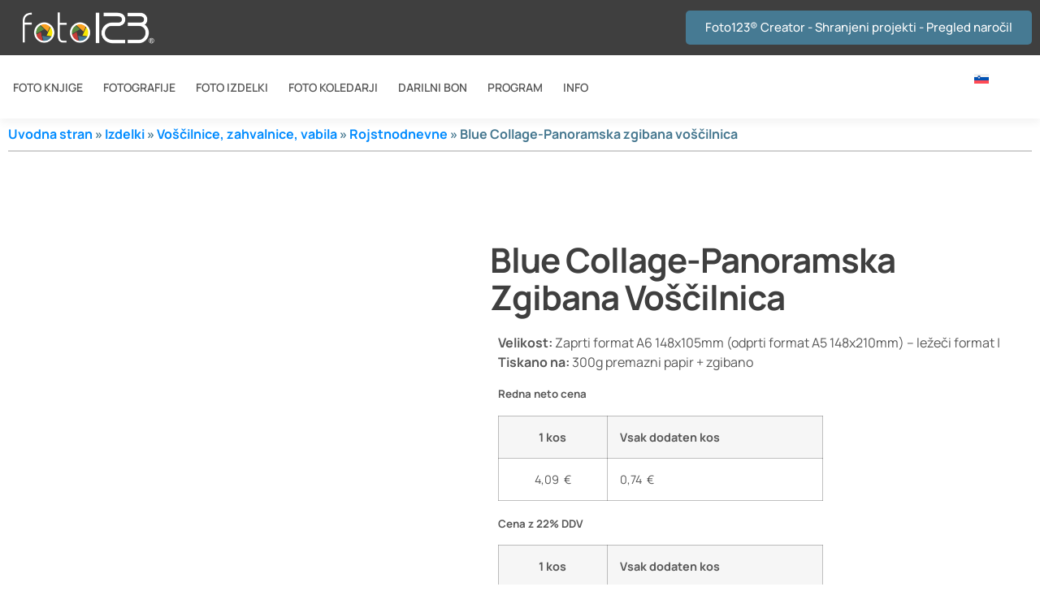

--- FILE ---
content_type: text/html; charset=UTF-8
request_url: https://www.foto123.si/product/blue-collage-panoramska-zgibana-voscilnica/
body_size: 16452
content:
<!doctype html><html lang="sl-SI"><head><script data-no-optimize="1">var litespeed_docref=sessionStorage.getItem("litespeed_docref");litespeed_docref&&(Object.defineProperty(document,"referrer",{get:function(){return litespeed_docref}}),sessionStorage.removeItem("litespeed_docref"));</script> <meta charset="UTF-8"><link data-optimized="2" rel="stylesheet" href="/wp-content/litespeed/css/9b56bff3ddfa28c5062f185072f90aab.css?ver=e47d3" /><meta name="viewport" content="width=device-width, initial-scale=1"><link rel="profile" href="https://gmpg.org/xfn/11"><meta name='robots' content='index, follow, max-image-preview:large, max-snippet:-1, max-video-preview:-1' /><link rel="alternate" hreflang="hr" href="https://www.foto123.hr/product/blue-collage-panoramska-savijena-cestitka/" /><link rel="alternate" hreflang="en" href="https://www.foto123.pro/product/blue-collage-landscape-birthday-card/" /><link rel="alternate" hreflang="de" href="https://www.foto123.at/product/blue-collage-eine-gefaltete-panorama-gruskarte/" /><link rel="alternate" hreflang="sl" href="https://www.foto123.si/product/blue-collage-panoramska-zgibana-voscilnica/" /><link rel="alternate" hreflang="x-default" href="https://www.foto123.si/product/blue-collage-panoramska-zgibana-voscilnica/" /><title>Blue Collage-Panoramska zgibana voščilnica - Foto123</title><link rel="canonical" href="https://www.foto123.si/product/blue-collage-panoramska-zgibana-voscilnica/" /><meta property="og:locale" content="sl_SI" /><meta property="og:type" content="article" /><meta property="og:title" content="Blue Collage-Panoramska zgibana voščilnica - Foto123" /><meta property="og:url" content="https://www.foto123.si/product/blue-collage-panoramska-zgibana-voscilnica/" /><meta property="og:site_name" content="Foto123" /><meta property="article:publisher" content="https://www.facebook.com/Foto123.si" /><meta property="article:modified_time" content="2023-11-09T17:32:02+00:00" /><meta property="og:image" content="https://www.foto123.si/wp-content/uploads/2023/11/PREVIEW_TAO_GC_BD07_L-1.jpg" /><meta property="og:image:width" content="599" /><meta property="og:image:height" content="397" /><meta property="og:image:type" content="image/jpeg" /><meta name="twitter:card" content="summary_large_image" /><meta name="twitter:description" content="[elementor-template id=&quot;16479&quot;]" /> <script type="application/ld+json" class="yoast-schema-graph">{"@context":"https://schema.org","@graph":[{"@type":"WebPage","@id":"https://www.foto123.si/product/blue-collage-panoramska-zgibana-voscilnica/","url":"https://www.foto123.si/product/blue-collage-panoramska-zgibana-voscilnica/","name":"Blue Collage-Panoramska zgibana voščilnica - Foto123","isPartOf":{"@id":"https://www.foto123.si/#website"},"primaryImageOfPage":{"@id":"https://www.foto123.si/product/blue-collage-panoramska-zgibana-voscilnica/#primaryimage"},"image":{"@id":"https://www.foto123.si/product/blue-collage-panoramska-zgibana-voscilnica/#primaryimage"},"thumbnailUrl":"/wp-content/uploads/2023/11/PREVIEW_TAO_GC_BD07_L-1.jpg","datePublished":"2023-11-07T16:31:18+00:00","dateModified":"2023-11-09T17:32:02+00:00","breadcrumb":{"@id":"https://www.foto123.si/product/blue-collage-panoramska-zgibana-voscilnica/#breadcrumb"},"inLanguage":"sl-SI","potentialAction":[{"@type":"ReadAction","target":["https://www.foto123.si/product/blue-collage-panoramska-zgibana-voscilnica/"]}]},{"@type":"ImageObject","inLanguage":"sl-SI","@id":"https://www.foto123.si/product/blue-collage-panoramska-zgibana-voscilnica/#primaryimage","url":"/wp-content/uploads/2023/11/PREVIEW_TAO_GC_BD07_L-1.jpg","contentUrl":"/wp-content/uploads/2023/11/PREVIEW_TAO_GC_BD07_L-1.jpg","width":599,"height":397},{"@type":"BreadcrumbList","@id":"https://www.foto123.si/product/blue-collage-panoramska-zgibana-voscilnica/#breadcrumb","itemListElement":[{"@type":"ListItem","position":1,"name":"Uvodna stran","item":"https://www.foto123.si/"},{"@type":"ListItem","position":2,"name":"Izdelki","item":"https://www.foto123.si/izdelki/"},{"@type":"ListItem","position":3,"name":"Voščilnice, zahvalnice, vabila","item":"https://www.foto123.si/kategorije/voscilnice-zahvalnice-vabila/"},{"@type":"ListItem","position":4,"name":"Rojstnodnevne","item":"https://www.foto123.si/kategorije/voscilnice-zahvalnice-vabila/rojstnodnevne/"},{"@type":"ListItem","position":5,"name":"Blue Collage-Panoramska zgibana voščilnica"}]},{"@type":"WebSite","@id":"https://www.foto123.si/#website","url":"https://www.foto123.si/","name":"Foto123®","description":"Naj vsak spomin &scaron;teje!","publisher":{"@id":"https://www.foto123.si/#organization"},"alternateName":"Foto123","potentialAction":[{"@type":"SearchAction","target":{"@type":"EntryPoint","urlTemplate":"https://www.foto123.si/?s={search_term_string}"},"query-input":{"@type":"PropertyValueSpecification","valueRequired":true,"valueName":"search_term_string"}}],"inLanguage":"sl-SI"},{"@type":"Organization","@id":"https://www.foto123.si/#organization","name":"Foto123 | Forma Brezice d.o.o.","alternateName":"Tiskarna Foto123 & FormaPRINT","url":"https://www.foto123.si/","logo":{"@type":"ImageObject","inLanguage":"sl-SI","@id":"https://www.foto123.si/#/schema/logo/image/","url":"/wp-content/uploads/2023/10/Foto123-site-logo-696x696px.png","contentUrl":"/wp-content/uploads/2023/10/Foto123-site-logo-696x696px.png","width":696,"height":696,"caption":"Foto123 | Forma Brezice d.o.o."},"image":{"@id":"https://www.foto123.si/#/schema/logo/image/"},"sameAs":["https://www.facebook.com/Foto123.si"]}]}</script> <link rel="alternate" type="application/rss+xml" title="Foto123 &raquo; Vir" href="https://www.foto123.si/feed/" /><link rel="alternate" type="application/rss+xml" title="Foto123 &raquo; Vir komentarjev" href="https://www.foto123.si/comments/feed/" /> <script type="litespeed/javascript" data-src="/wp-includes/js/jquery/jquery.min.js?ver=3.7.1" id="jquery-core-js"></script> <link rel="https://api.w.org/" href="https://www.foto123.si/wp-json/" /><link rel="alternate" title="JSON" type="application/json" href="https://www.foto123.si/wp-json/wp/v2/product/16565" /><link rel="EditURI" type="application/rsd+xml" title="RSD" href="https://www.foto123.si/xmlrpc.php?rsd" /><link rel="alternate" title="oEmbed (JSON)" type="application/json+oembed" href="https://www.foto123.si/wp-json/oembed/1.0/embed?url=https%3A%2F%2Fwww.foto123.si%2Fproduct%2Fblue-collage-panoramska-zgibana-voscilnica%2F" /><link rel="alternate" title="oEmbed (XML)" type="text/xml+oembed" href="https://www.foto123.si/wp-json/oembed/1.0/embed?url=https%3A%2F%2Fwww.foto123.si%2Fproduct%2Fblue-collage-panoramska-zgibana-voscilnica%2F&#038;format=xml" /><meta name="generator" content="WPML ver:4.7.6 stt:22,1,3,46;" /><meta name="description" content="[elementor-template id=&quot;16479&quot;]">
<noscript><style>.woocommerce-product-gallery{ opacity: 1 !important; }</style></noscript><meta name="generator" content="Elementor 3.29.1; features: additional_custom_breakpoints, e_local_google_fonts; settings: css_print_method-external, google_font-enabled, font_display-swap"><link rel="icon" href="/wp-content/uploads/2024/02/cropped-Foto123-logo-za-site-logo-2024-512x512-1-32x32.png" sizes="32x32" /><link rel="icon" href="/wp-content/uploads/2024/02/cropped-Foto123-logo-za-site-logo-2024-512x512-1-192x192.png" sizes="192x192" /><link rel="apple-touch-icon" href="/wp-content/uploads/2024/02/cropped-Foto123-logo-za-site-logo-2024-512x512-1-180x180.png" /><meta name="msapplication-TileImage" content="/wp-content/uploads/2024/02/cropped-Foto123-logo-za-site-logo-2024-512x512-1-270x270.png" /></head><body data-rsssl=1 class="wp-singular product-template-default single single-product postid-16565 wp-custom-logo wp-embed-responsive wp-theme-hello-elementor theme-hello-elementor woocommerce woocommerce-page woocommerce-no-js eio-default woo-variation-swatches wvs-behavior-blur wvs-theme-hello-elementor wvs-show-label wvs-tooltip hello-elementor-default elementor-default elementor-template-full-width elementor-kit-420 elementor-page-3999"><a class="skip-link screen-reader-text" href="#content">Skip to content</a><div data-elementor-type="header" data-elementor-id="514" class="elementor elementor-514 elementor-location-header" data-elementor-post-type="elementor_library"><section class="elementor-section elementor-top-section elementor-element elementor-element-57eaf48e elementor-section-content-middle elementor-section-boxed elementor-section-height-default elementor-section-height-default" data-id="57eaf48e" data-element_type="section" data-settings="{&quot;background_background&quot;:&quot;classic&quot;}"><div class="elementor-background-overlay"></div><div class="elementor-container elementor-column-gap-default"><div class="elementor-column elementor-col-50 elementor-top-column elementor-element elementor-element-47a07483" data-id="47a07483" data-element_type="column"><div class="elementor-widget-wrap elementor-element-populated"><div class="elementor-element elementor-element-27b2bb57 elementor-widget__width-auto elementor-widget elementor-widget-image" data-id="27b2bb57" data-element_type="widget" data-widget_type="image.default"><div class="elementor-widget-container">
<a href="https://www.foto123.si">
<img data-lazyloaded="1" src="[data-uri]" fetchpriority="high" width="600" height="144" data-src="/wp-content/uploads/2023/03/Foto123-logo-600px.png" class="attachment-full size-full wp-image-24772 wvs-archive-product-image" alt="" data-srcset="/wp-content/uploads/2023/03/Foto123-logo-600px.png 600w, /wp-content/uploads/2023/03/Foto123-logo-600px-300x72.png 300w, /wp-content/uploads/2023/03/Foto123-logo-600px-525x126.png 525w" data-sizes="(max-width: 600px) 100vw, 600px" />								</a></div></div></div></div><div class="elementor-column elementor-col-50 elementor-top-column elementor-element elementor-element-5d26ee51" data-id="5d26ee51" data-element_type="column"><div class="elementor-widget-wrap elementor-element-populated"><div class="elementor-element elementor-element-b5eccef elementor-align-right elementor-widget__width-inherit elementor-hidden-mobile elementor-widget elementor-widget-button" data-id="b5eccef" data-element_type="widget" data-settings="{&quot;_animation&quot;:&quot;none&quot;}" data-widget_type="button.default"><div class="elementor-widget-container"><div class="elementor-button-wrapper">
<a class="elementor-button elementor-button-link elementor-size-sm" href="https://www.foto123.pro/creator/">
<span class="elementor-button-content-wrapper">
<span class="elementor-button-text">Foto123® Creator - Shranjeni projekti - Pregled naročil</span>
</span>
</a></div></div></div></div></div></div></section><div class="elementor-element elementor-element-c7cca67 elementor-hidden-desktop elementor-hidden-tablet e-flex e-con-boxed e-con e-parent" data-id="c7cca67" data-element_type="container" data-settings="{&quot;background_background&quot;:&quot;classic&quot;}"><div class="e-con-inner"><div class="elementor-element elementor-element-57eddd2 elementor-align-center elementor-widget__width-inherit elementor-hidden-desktop elementor-hidden-tablet elementor-widget elementor-widget-button" data-id="57eddd2" data-element_type="widget" data-settings="{&quot;_animation&quot;:&quot;none&quot;}" data-widget_type="button.default"><div class="elementor-widget-container"><div class="elementor-button-wrapper">
<a class="elementor-button elementor-button-link elementor-size-sm" href="https://www.foto123.pro/creator/">
<span class="elementor-button-content-wrapper">
<span class="elementor-button-text">Foto123® Creator - Shranjeni projekti - Pregled naročil</span>
</span>
</a></div></div></div></div></div><section class="elementor-section elementor-top-section elementor-element elementor-element-382cc57e elementor-section-content-middle elementor-section-boxed elementor-section-height-default elementor-section-height-default" data-id="382cc57e" data-element_type="section" data-settings="{&quot;background_background&quot;:&quot;classic&quot;}"><div class="elementor-container elementor-column-gap-no"><div class="elementor-column elementor-col-50 elementor-top-column elementor-element elementor-element-62541cca" data-id="62541cca" data-element_type="column"><div class="elementor-widget-wrap elementor-element-populated"><div class="elementor-element elementor-element-4af448b6 elementor-nav-menu__align-start elementor-nav-menu--stretch elementor-nav-menu--dropdown-tablet elementor-nav-menu__text-align-aside elementor-nav-menu--toggle elementor-nav-menu--burger elementor-widget elementor-widget-nav-menu" data-id="4af448b6" data-element_type="widget" data-settings="{&quot;submenu_icon&quot;:{&quot;value&quot;:&quot;&lt;i class=\&quot;fas fa-angle-down\&quot;&gt;&lt;\/i&gt;&quot;,&quot;library&quot;:&quot;fa-solid&quot;},&quot;full_width&quot;:&quot;stretch&quot;,&quot;layout&quot;:&quot;horizontal&quot;,&quot;toggle&quot;:&quot;burger&quot;}" data-widget_type="nav-menu.default"><div class="elementor-widget-container"><nav aria-label="Menu" class="elementor-nav-menu--main elementor-nav-menu__container elementor-nav-menu--layout-horizontal e--pointer-none"><ul id="menu-1-4af448b6" class="elementor-nav-menu"><li class="menu-item menu-item-type-post_type menu-item-object-page menu-item-has-children menu-item-7863"><a href="https://www.foto123.si/foto-knjige/" class="elementor-item">FOTO KNJIGE</a><ul class="sub-menu elementor-nav-menu--dropdown"><li class="menu-item menu-item-type-post_type menu-item-object-page menu-item-1016"><a href="https://www.foto123.si/foto-knjige/" class="elementor-sub-item">PREDSTAVITEV</a></li><li class="menu-item menu-item-type-post_type menu-item-object-page menu-item-26489"><a href="https://www.foto123.si/fotoknjige-cenik/" class="elementor-sub-item">CENIK</a></li><li class="menu-item menu-item-type-taxonomy menu-item-object-product_cat menu-item-7862"><a href="https://www.foto123.si/kategorije/foto-knjige-predloge/" class="elementor-sub-item">GRAFIČNE PREDLOGE</a></li><li class="menu-item menu-item-type-post_type menu-item-object-page menu-item-3088"><a href="https://www.foto123.si/foto-knjige/premium-porocne-foto-knjige/" class="elementor-sub-item">PREMIUM – Poročne foto knjige</a></li></ul></li><li class="menu-item menu-item-type-post_type menu-item-object-page menu-item-has-children menu-item-1279"><a href="https://www.foto123.si/fotografije/" class="elementor-item">FOTOGRAFIJE</a><ul class="sub-menu elementor-nav-menu--dropdown"><li class="menu-item menu-item-type-post_type menu-item-object-page menu-item-1747"><a href="https://www.foto123.si/fotografije/" class="elementor-sub-item">OPISI IN CENE</a></li><li class="menu-item menu-item-type-post_type menu-item-object-page menu-item-1410"><a href="https://www.foto123.si/fotografije/premium-fotografije/" class="elementor-sub-item">PREMIUM fotografije</a></li><li class="menu-item menu-item-type-post_type menu-item-object-page menu-item-1409"><a href="https://www.foto123.si/fotografije/print-fotografije/" class="elementor-sub-item">PRINT fotografije</a></li><li class="menu-item menu-item-type-post_type menu-item-object-page menu-item-1408"><a href="https://www.foto123.si/fotografije/retro-print-fotografije/" class="elementor-sub-item">RETRO fotografije</a></li><li class="menu-item menu-item-type-post_type menu-item-object-page menu-item-28079"><a href="https://www.foto123.si/fotografije/foto-povecave/" class="elementor-sub-item">FOTO POVEČAVE</a></li><li class="menu-item menu-item-type-post_type menu-item-object-page menu-item-1407"><a href="https://www.foto123.si/fotografije/panoramske-fotografije/" class="elementor-sub-item">PANORAMSKE fotografije</a></li></ul></li><li class="menu-item menu-item-type-custom menu-item-object-custom menu-item-has-children menu-item-14243"><a href="#" class="elementor-item elementor-item-anchor">FOTO IZDELKI</a><ul class="sub-menu elementor-nav-menu--dropdown"><li class="menu-item menu-item-type-post_type menu-item-object-page menu-item-27617"><a href="https://www.foto123.si/fotoskodelice/" class="elementor-sub-item">FOTO SKODELICE</a></li><li class="menu-item menu-item-type-taxonomy menu-item-object-product_cat current-product-ancestor menu-item-20445"><a href="https://www.foto123.si/kategorije/voscilnice-zahvalnice-vabila/" class="elementor-sub-item">VOŠČILNICE | ZAHVALNICE | VABILA</a></li><li class="menu-item menu-item-type-post_type menu-item-object-page menu-item-14244"><a href="https://www.foto123.si/kreativni-foto-okvirji/" class="elementor-sub-item">KREATIVNI FOTO OKVIRJI</a></li><li class="menu-item menu-item-type-post_type menu-item-object-page menu-item-10428"><a href="https://www.foto123.si/foto-magneti/" class="elementor-sub-item">FOTO MAGNETI</a></li><li class="menu-item menu-item-type-taxonomy menu-item-object-product_cat menu-item-9225"><a href="https://www.foto123.si/kategorije/foto-okvir-s-fotografijo/" class="elementor-sub-item">FOTO OKVIRJI s fotografijo</a></li></ul></li><li class="menu-item menu-item-type-post_type menu-item-object-page menu-item-has-children menu-item-2186"><a href="https://www.foto123.si/koledarji/" class="elementor-item">FOTO KOLEDARJI</a><ul class="sub-menu elementor-nav-menu--dropdown"><li class="menu-item menu-item-type-post_type menu-item-object-page menu-item-7864"><a href="https://www.foto123.si/koledarji/" class="elementor-sub-item">OPISI IN CENE</a></li><li class="menu-item menu-item-type-taxonomy menu-item-object-product_cat menu-item-7861"><a href="https://www.foto123.si/kategorije/foto-koledarji/portret-foto-koledarji/" class="elementor-sub-item">PORTRET &#8211; Grafične predloge</a></li><li class="menu-item menu-item-type-taxonomy menu-item-object-product_cat menu-item-7860"><a href="https://www.foto123.si/kategorije/foto-koledarji/panorama-foto-koledarji/" class="elementor-sub-item">PANORAMA &#8211; Grafične predloge</a></li><li class="menu-item menu-item-type-taxonomy menu-item-object-product_cat menu-item-7858"><a href="https://www.foto123.si/kategorije/foto-koledarji/dvojni-foto-koledarji/" class="elementor-sub-item">DVOJNI ZIDNI &#8211; Grafične predloge</a></li><li class="menu-item menu-item-type-taxonomy menu-item-object-product_cat menu-item-7859"><a href="https://www.foto123.si/kategorije/foto-koledarji/namizni-foto-koledarji/" class="elementor-sub-item">NAMIZNI &#8211; Grafične predloge</a></li><li class="menu-item menu-item-type-post_type menu-item-object-page menu-item-13444"><a href="https://www.foto123.si/koledarji/enolistni-graficne-predloge/" class="elementor-sub-item">ENOLISTNI – Grafične predloge</a></li></ul></li><li class="menu-item menu-item-type-post_type menu-item-object-product menu-item-8842"><a href="https://www.foto123.si/product/foto123-darilni-bon/" class="elementor-item">DARILNI BON</a></li><li class="menu-item menu-item-type-post_type menu-item-object-page menu-item-779"><a href="https://www.foto123.si/prenos-programa-foto123-creator/" class="elementor-item">PROGRAM</a></li><li class="menu-item menu-item-type-custom menu-item-object-custom menu-item-has-children menu-item-685"><a href="#" class="elementor-item elementor-item-anchor">INFO</a><ul class="sub-menu elementor-nav-menu--dropdown"><li class="menu-item menu-item-type-post_type menu-item-object-page menu-item-23866"><a href="https://www.foto123.si/foto123-nasveti-in-novice/" class="elementor-sub-item">Foto123 nasveti &#038; novice</a></li><li class="menu-item menu-item-type-post_type menu-item-object-page menu-item-8477"><a href="https://www.foto123.si/aktualne-akcije/" class="elementor-sub-item">Aktualne foto123 akcije</a></li><li class="menu-item menu-item-type-post_type menu-item-object-product menu-item-30155"><a href="https://www.foto123.si/product/foto123-vip-status/" class="elementor-sub-item">Foto123® VIP status</a></li><li class="menu-item menu-item-type-post_type menu-item-object-page menu-item-1933"><a href="https://www.foto123.si/kontakt/" class="elementor-sub-item">Kontakt</a></li><li class="menu-item menu-item-type-post_type menu-item-object-page menu-item-686"><a href="https://www.foto123.si/info-o-dostavi/" class="elementor-sub-item">Dostava izdelkov</a></li><li class="menu-item menu-item-type-post_type menu-item-object-page menu-item-1175"><a href="https://www.foto123.si/placilni-pogoji/" class="elementor-sub-item">Plačilni pogoji</a></li><li class="menu-item menu-item-type-post_type menu-item-object-page menu-item-1235"><a href="https://www.foto123.si/oddaljena-pomoc/" class="elementor-sub-item">Oddaljena pomoč</a></li></ul></li></ul></nav><div class="elementor-menu-toggle" role="button" tabindex="0" aria-label="Menu Toggle" aria-expanded="false">
<i aria-hidden="true" role="presentation" class="elementor-menu-toggle__icon--open eicon-menu-bar"></i><i aria-hidden="true" role="presentation" class="elementor-menu-toggle__icon--close eicon-close"></i></div><nav class="elementor-nav-menu--dropdown elementor-nav-menu__container" aria-hidden="true"><ul id="menu-2-4af448b6" class="elementor-nav-menu"><li class="menu-item menu-item-type-post_type menu-item-object-page menu-item-has-children menu-item-7863"><a href="https://www.foto123.si/foto-knjige/" class="elementor-item" tabindex="-1">FOTO KNJIGE</a><ul class="sub-menu elementor-nav-menu--dropdown"><li class="menu-item menu-item-type-post_type menu-item-object-page menu-item-1016"><a href="https://www.foto123.si/foto-knjige/" class="elementor-sub-item" tabindex="-1">PREDSTAVITEV</a></li><li class="menu-item menu-item-type-post_type menu-item-object-page menu-item-26489"><a href="https://www.foto123.si/fotoknjige-cenik/" class="elementor-sub-item" tabindex="-1">CENIK</a></li><li class="menu-item menu-item-type-taxonomy menu-item-object-product_cat menu-item-7862"><a href="https://www.foto123.si/kategorije/foto-knjige-predloge/" class="elementor-sub-item" tabindex="-1">GRAFIČNE PREDLOGE</a></li><li class="menu-item menu-item-type-post_type menu-item-object-page menu-item-3088"><a href="https://www.foto123.si/foto-knjige/premium-porocne-foto-knjige/" class="elementor-sub-item" tabindex="-1">PREMIUM – Poročne foto knjige</a></li></ul></li><li class="menu-item menu-item-type-post_type menu-item-object-page menu-item-has-children menu-item-1279"><a href="https://www.foto123.si/fotografije/" class="elementor-item" tabindex="-1">FOTOGRAFIJE</a><ul class="sub-menu elementor-nav-menu--dropdown"><li class="menu-item menu-item-type-post_type menu-item-object-page menu-item-1747"><a href="https://www.foto123.si/fotografije/" class="elementor-sub-item" tabindex="-1">OPISI IN CENE</a></li><li class="menu-item menu-item-type-post_type menu-item-object-page menu-item-1410"><a href="https://www.foto123.si/fotografije/premium-fotografije/" class="elementor-sub-item" tabindex="-1">PREMIUM fotografije</a></li><li class="menu-item menu-item-type-post_type menu-item-object-page menu-item-1409"><a href="https://www.foto123.si/fotografije/print-fotografije/" class="elementor-sub-item" tabindex="-1">PRINT fotografije</a></li><li class="menu-item menu-item-type-post_type menu-item-object-page menu-item-1408"><a href="https://www.foto123.si/fotografije/retro-print-fotografije/" class="elementor-sub-item" tabindex="-1">RETRO fotografije</a></li><li class="menu-item menu-item-type-post_type menu-item-object-page menu-item-28079"><a href="https://www.foto123.si/fotografije/foto-povecave/" class="elementor-sub-item" tabindex="-1">FOTO POVEČAVE</a></li><li class="menu-item menu-item-type-post_type menu-item-object-page menu-item-1407"><a href="https://www.foto123.si/fotografije/panoramske-fotografije/" class="elementor-sub-item" tabindex="-1">PANORAMSKE fotografije</a></li></ul></li><li class="menu-item menu-item-type-custom menu-item-object-custom menu-item-has-children menu-item-14243"><a href="#" class="elementor-item elementor-item-anchor" tabindex="-1">FOTO IZDELKI</a><ul class="sub-menu elementor-nav-menu--dropdown"><li class="menu-item menu-item-type-post_type menu-item-object-page menu-item-27617"><a href="https://www.foto123.si/fotoskodelice/" class="elementor-sub-item" tabindex="-1">FOTO SKODELICE</a></li><li class="menu-item menu-item-type-taxonomy menu-item-object-product_cat current-product-ancestor menu-item-20445"><a href="https://www.foto123.si/kategorije/voscilnice-zahvalnice-vabila/" class="elementor-sub-item" tabindex="-1">VOŠČILNICE | ZAHVALNICE | VABILA</a></li><li class="menu-item menu-item-type-post_type menu-item-object-page menu-item-14244"><a href="https://www.foto123.si/kreativni-foto-okvirji/" class="elementor-sub-item" tabindex="-1">KREATIVNI FOTO OKVIRJI</a></li><li class="menu-item menu-item-type-post_type menu-item-object-page menu-item-10428"><a href="https://www.foto123.si/foto-magneti/" class="elementor-sub-item" tabindex="-1">FOTO MAGNETI</a></li><li class="menu-item menu-item-type-taxonomy menu-item-object-product_cat menu-item-9225"><a href="https://www.foto123.si/kategorije/foto-okvir-s-fotografijo/" class="elementor-sub-item" tabindex="-1">FOTO OKVIRJI s fotografijo</a></li></ul></li><li class="menu-item menu-item-type-post_type menu-item-object-page menu-item-has-children menu-item-2186"><a href="https://www.foto123.si/koledarji/" class="elementor-item" tabindex="-1">FOTO KOLEDARJI</a><ul class="sub-menu elementor-nav-menu--dropdown"><li class="menu-item menu-item-type-post_type menu-item-object-page menu-item-7864"><a href="https://www.foto123.si/koledarji/" class="elementor-sub-item" tabindex="-1">OPISI IN CENE</a></li><li class="menu-item menu-item-type-taxonomy menu-item-object-product_cat menu-item-7861"><a href="https://www.foto123.si/kategorije/foto-koledarji/portret-foto-koledarji/" class="elementor-sub-item" tabindex="-1">PORTRET &#8211; Grafične predloge</a></li><li class="menu-item menu-item-type-taxonomy menu-item-object-product_cat menu-item-7860"><a href="https://www.foto123.si/kategorije/foto-koledarji/panorama-foto-koledarji/" class="elementor-sub-item" tabindex="-1">PANORAMA &#8211; Grafične predloge</a></li><li class="menu-item menu-item-type-taxonomy menu-item-object-product_cat menu-item-7858"><a href="https://www.foto123.si/kategorije/foto-koledarji/dvojni-foto-koledarji/" class="elementor-sub-item" tabindex="-1">DVOJNI ZIDNI &#8211; Grafične predloge</a></li><li class="menu-item menu-item-type-taxonomy menu-item-object-product_cat menu-item-7859"><a href="https://www.foto123.si/kategorije/foto-koledarji/namizni-foto-koledarji/" class="elementor-sub-item" tabindex="-1">NAMIZNI &#8211; Grafične predloge</a></li><li class="menu-item menu-item-type-post_type menu-item-object-page menu-item-13444"><a href="https://www.foto123.si/koledarji/enolistni-graficne-predloge/" class="elementor-sub-item" tabindex="-1">ENOLISTNI – Grafične predloge</a></li></ul></li><li class="menu-item menu-item-type-post_type menu-item-object-product menu-item-8842"><a href="https://www.foto123.si/product/foto123-darilni-bon/" class="elementor-item" tabindex="-1">DARILNI BON</a></li><li class="menu-item menu-item-type-post_type menu-item-object-page menu-item-779"><a href="https://www.foto123.si/prenos-programa-foto123-creator/" class="elementor-item" tabindex="-1">PROGRAM</a></li><li class="menu-item menu-item-type-custom menu-item-object-custom menu-item-has-children menu-item-685"><a href="#" class="elementor-item elementor-item-anchor" tabindex="-1">INFO</a><ul class="sub-menu elementor-nav-menu--dropdown"><li class="menu-item menu-item-type-post_type menu-item-object-page menu-item-23866"><a href="https://www.foto123.si/foto123-nasveti-in-novice/" class="elementor-sub-item" tabindex="-1">Foto123 nasveti &#038; novice</a></li><li class="menu-item menu-item-type-post_type menu-item-object-page menu-item-8477"><a href="https://www.foto123.si/aktualne-akcije/" class="elementor-sub-item" tabindex="-1">Aktualne foto123 akcije</a></li><li class="menu-item menu-item-type-post_type menu-item-object-product menu-item-30155"><a href="https://www.foto123.si/product/foto123-vip-status/" class="elementor-sub-item" tabindex="-1">Foto123® VIP status</a></li><li class="menu-item menu-item-type-post_type menu-item-object-page menu-item-1933"><a href="https://www.foto123.si/kontakt/" class="elementor-sub-item" tabindex="-1">Kontakt</a></li><li class="menu-item menu-item-type-post_type menu-item-object-page menu-item-686"><a href="https://www.foto123.si/info-o-dostavi/" class="elementor-sub-item" tabindex="-1">Dostava izdelkov</a></li><li class="menu-item menu-item-type-post_type menu-item-object-page menu-item-1175"><a href="https://www.foto123.si/placilni-pogoji/" class="elementor-sub-item" tabindex="-1">Plačilni pogoji</a></li><li class="menu-item menu-item-type-post_type menu-item-object-page menu-item-1235"><a href="https://www.foto123.si/oddaljena-pomoc/" class="elementor-sub-item" tabindex="-1">Oddaljena pomoč</a></li></ul></li></ul></nav></div></div></div></div><div class="elementor-column elementor-col-50 elementor-top-column elementor-element elementor-element-1abb2105" data-id="1abb2105" data-element_type="column"><div class="elementor-widget-wrap elementor-element-populated"><div class="elementor-element elementor-element-bec9007 elementor-nav-menu__align-end elementor-nav-menu--dropdown-none elementor-hidden-tablet elementor-hidden-mobile elementor-widget elementor-widget-nav-menu" data-id="bec9007" data-element_type="widget" data-settings="{&quot;layout&quot;:&quot;horizontal&quot;,&quot;submenu_icon&quot;:{&quot;value&quot;:&quot;&lt;i class=\&quot;fas fa-caret-down\&quot;&gt;&lt;\/i&gt;&quot;,&quot;library&quot;:&quot;fa-solid&quot;}}" data-widget_type="nav-menu.default"><div class="elementor-widget-container"><nav aria-label="Menu" class="elementor-nav-menu--main elementor-nav-menu__container elementor-nav-menu--layout-horizontal e--pointer-none"><ul id="menu-1-bec9007" class="elementor-nav-menu"><li class="menu-item wpml-ls-slot-118 wpml-ls-item wpml-ls-item-sl wpml-ls-current-language wpml-ls-menu-item wpml-ls-last-item menu-item-type-wpml_ls_menu_item menu-item-object-wpml_ls_menu_item menu-item-has-children menu-item-wpml-ls-118-sl"><a href="https://www.foto123.si/product/blue-collage-panoramska-zgibana-voscilnica/" title="Switch to " class="elementor-item"><img 
class="wpml-ls-flag"
data- src="/wp-content/plugins/sitepress-multilingual-cms/res/flags/sl.svg" 
alt="Slovenščina"
/></a><ul class="sub-menu elementor-nav-menu--dropdown"><li class="menu-item wpml-ls-slot-118 wpml-ls-item wpml-ls-item-hr wpml-ls-menu-item wpml-ls-first-item menu-item-type-wpml_ls_menu_item menu-item-object-wpml_ls_menu_item menu-item-wpml-ls-118-hr"><a href="https://www.foto123.hr/product/blue-collage-panoramska-savijena-cestitka/" title="Switch to " class="elementor-sub-item"><img 
class="wpml-ls-flag"
data- src="/wp-content/plugins/sitepress-multilingual-cms/res/flags/hr.svg" 
alt="Hrvaški"
/></a></li><li class="menu-item wpml-ls-slot-118 wpml-ls-item wpml-ls-item-en wpml-ls-menu-item menu-item-type-wpml_ls_menu_item menu-item-object-wpml_ls_menu_item menu-item-wpml-ls-118-en"><a href="https://www.foto123.pro/product/blue-collage-landscape-birthday-card/" title="Switch to " class="elementor-sub-item"><img 
class="wpml-ls-flag"
data- src="/wp-content/plugins/sitepress-multilingual-cms/res/flags/en.svg" 
alt="Angleščina"
/></a></li><li class="menu-item wpml-ls-slot-118 wpml-ls-item wpml-ls-item-de wpml-ls-menu-item menu-item-type-wpml_ls_menu_item menu-item-object-wpml_ls_menu_item menu-item-wpml-ls-118-de"><a href="https://www.foto123.at/product/blue-collage-eine-gefaltete-panorama-gruskarte/" title="Switch to " class="elementor-sub-item"><img 
class="wpml-ls-flag"
data- src="/wp-content/plugins/sitepress-multilingual-cms/res/flags/de.svg" 
alt="Nemščina"
/></a></li></ul></li></ul></nav><nav class="elementor-nav-menu--dropdown elementor-nav-menu__container" aria-hidden="true"><ul id="menu-2-bec9007" class="elementor-nav-menu"><li class="menu-item wpml-ls-slot-118 wpml-ls-item wpml-ls-item-sl wpml-ls-current-language wpml-ls-menu-item wpml-ls-last-item menu-item-type-wpml_ls_menu_item menu-item-object-wpml_ls_menu_item menu-item-has-children menu-item-wpml-ls-118-sl"><a href="https://www.foto123.si/product/blue-collage-panoramska-zgibana-voscilnica/" title="Switch to " class="elementor-item" tabindex="-1"><img 
class="wpml-ls-flag"
data- src="/wp-content/plugins/sitepress-multilingual-cms/res/flags/sl.svg" 
alt="Slovenščina"
/></a><ul class="sub-menu elementor-nav-menu--dropdown"><li class="menu-item wpml-ls-slot-118 wpml-ls-item wpml-ls-item-hr wpml-ls-menu-item wpml-ls-first-item menu-item-type-wpml_ls_menu_item menu-item-object-wpml_ls_menu_item menu-item-wpml-ls-118-hr"><a href="https://www.foto123.hr/product/blue-collage-panoramska-savijena-cestitka/" title="Switch to " class="elementor-sub-item" tabindex="-1"><img 
class="wpml-ls-flag"
data- src="/wp-content/plugins/sitepress-multilingual-cms/res/flags/hr.svg" 
alt="Hrvaški"
/></a></li><li class="menu-item wpml-ls-slot-118 wpml-ls-item wpml-ls-item-en wpml-ls-menu-item menu-item-type-wpml_ls_menu_item menu-item-object-wpml_ls_menu_item menu-item-wpml-ls-118-en"><a href="https://www.foto123.pro/product/blue-collage-landscape-birthday-card/" title="Switch to " class="elementor-sub-item" tabindex="-1"><img 
class="wpml-ls-flag"
data- src="/wp-content/plugins/sitepress-multilingual-cms/res/flags/en.svg" 
alt="Angleščina"
/></a></li><li class="menu-item wpml-ls-slot-118 wpml-ls-item wpml-ls-item-de wpml-ls-menu-item menu-item-type-wpml_ls_menu_item menu-item-object-wpml_ls_menu_item menu-item-wpml-ls-118-de"><a href="https://www.foto123.at/product/blue-collage-eine-gefaltete-panorama-gruskarte/" title="Switch to " class="elementor-sub-item" tabindex="-1"><img 
class="wpml-ls-flag"
data- src="/wp-content/plugins/sitepress-multilingual-cms/res/flags/de.svg" 
alt="Nemščina"
/></a></li></ul></li></ul></nav></div></div><div class="elementor-element elementor-element-d737282 elementor-hidden-desktop elementor-widget elementor-widget-html" data-id="d737282" data-element_type="widget" data-widget_type="html.default"><div class="elementor-widget-container"><div class="wpml-ls-statics-shortcode_actions wpml-ls wpml-ls-legacy-dropdown-click js-wpml-ls-legacy-dropdown-click"><ul><li class="wpml-ls-slot-shortcode_actions wpml-ls-item wpml-ls-item-sl wpml-ls-current-language wpml-ls-last-item wpml-ls-item-legacy-dropdown-click"><a href="#" class="js-wpml-ls-item-toggle wpml-ls-item-toggle">
<img 
class="wpml-ls-flag"
data- src="/wp-content/plugins/sitepress-multilingual-cms/res/flags/sl.svg" 
alt="Slovenščina"
width=30
height=20
/></a><ul class="js-wpml-ls-sub-menu wpml-ls-sub-menu"><li class="wpml-ls-slot-shortcode_actions wpml-ls-item wpml-ls-item-hr wpml-ls-first-item">
<a href="https://www.foto123.hr/product/blue-collage-panoramska-savijena-cestitka/" class="wpml-ls-link">
<img 
class="wpml-ls-flag"
data- src="/wp-content/plugins/sitepress-multilingual-cms/res/flags/hr.svg" 
alt="Hrvaški"
width=30
height=20
/></a></li><li class="wpml-ls-slot-shortcode_actions wpml-ls-item wpml-ls-item-en">
<a href="https://www.foto123.pro/product/blue-collage-landscape-birthday-card/" class="wpml-ls-link">
<img 
class="wpml-ls-flag"
data- src="/wp-content/plugins/sitepress-multilingual-cms/res/flags/en.svg" 
alt="Angleščina"
width=30
height=20
/></a></li><li class="wpml-ls-slot-shortcode_actions wpml-ls-item wpml-ls-item-de">
<a href="https://www.foto123.at/product/blue-collage-eine-gefaltete-panorama-gruskarte/" class="wpml-ls-link">
<img 
class="wpml-ls-flag"
data- src="/wp-content/plugins/sitepress-multilingual-cms/res/flags/de.svg" 
alt="Nemščina"
width=30
height=20
/></a></li></ul></li></ul></div></div></div></div></div></div></section></div><div class="woocommerce-notices-wrapper"></div><div data-elementor-type="product" data-elementor-id="3999" class="elementor elementor-3999 elementor-location-single post-16565 product type-product status-publish has-post-thumbnail product_cat-rojstnodnevne first instock taxable shipping-taxable product-type-external product" data-elementor-post-type="elementor_library"><div class="elementor-element elementor-element-316ce04 e-flex e-con-boxed e-con e-parent" data-id="316ce04" data-element_type="container"><div class="e-con-inner"><div class="elementor-element elementor-element-2e1893b elementor-widget elementor-widget-breadcrumbs" data-id="2e1893b" data-element_type="widget" data-widget_type="breadcrumbs.default"><div class="elementor-widget-container"><p id="breadcrumbs"><span><span><a href="https://www.foto123.si/">Uvodna stran</a></span> » <span><a href="https://www.foto123.si/izdelki/">Izdelki</a></span> » <span><a href="https://www.foto123.si/kategorije/voscilnice-zahvalnice-vabila/">Voščilnice, zahvalnice, vabila</a></span> » <span><a href="https://www.foto123.si/kategorije/voscilnice-zahvalnice-vabila/rojstnodnevne/">Rojstnodnevne</a></span> » <span class="breadcrumb_last" aria-current="page">Blue Collage-Panoramska zgibana voščilnica</span></span></p></div></div><div class="elementor-element elementor-element-415974b elementor-widget-divider--view-line elementor-widget elementor-widget-divider" data-id="415974b" data-element_type="widget" data-widget_type="divider.default"><div class="elementor-widget-container"><div class="elementor-divider">
<span class="elementor-divider-separator">
</span></div></div></div></div></div><section class="elementor-section elementor-top-section elementor-element elementor-element-d0c8e99 elementor-section-boxed elementor-section-height-default elementor-section-height-default" data-id="d0c8e99" data-element_type="section"><div class="elementor-container elementor-column-gap-default"><div class="elementor-column elementor-col-50 elementor-top-column elementor-element elementor-element-254ed757" data-id="254ed757" data-element_type="column"><div class="elementor-widget-wrap elementor-element-populated"><div class="elementor-element elementor-element-1df7330d elementor-widget elementor-widget-woocommerce-product-images" data-id="1df7330d" data-element_type="widget" data-widget_type="woocommerce-product-images.default"><div class="elementor-widget-container"><div class="woocommerce-product-gallery woocommerce-product-gallery--with-images woocommerce-product-gallery--columns-4 images" data-columns="4" style="opacity: 0; transition: opacity .25s ease-in-out;"><div class="woocommerce-product-gallery__wrapper"><div data-thumb="/wp-content/uploads/2023/11/PREVIEW_TAO_GC_BD07_L-1-100x100.jpg" data-thumb-alt="Blue Collage-Panoramska zgibana voščilnica" data-thumb-srcset="/wp-content/uploads/2023/11/PREVIEW_TAO_GC_BD07_L-1-100x100.jpg 100w, /wp-content/uploads/2023/11/PREVIEW_TAO_GC_BD07_L-1-150x150.jpg 150w, /wp-content/uploads/2023/11/PREVIEW_TAO_GC_BD07_L-1-50x50.jpg 50w"  data-thumb-sizes="(max-width: 100px) 100vw, 100px" class="woocommerce-product-gallery__image"><a href="/wp-content/uploads/2023/11/PREVIEW_TAO_GC_BD07_L-1.jpg"><img  width="525" height="348"  src="/wp-content/uploads/2023/11/PREVIEW_TAO_GC_BD07_L-1-525x348.jpg"  class="wp-post-image wvs-archive-product-image" alt="Blue Collage-Panoramska zgibana voščilnica" data-caption="" data-src="/wp-content/uploads/2023/11/PREVIEW_TAO_GC_BD07_L-1.jpg" data-large_image="/wp-content/uploads/2023/11/PREVIEW_TAO_GC_BD07_L-1.jpg" data-large_image_width="599" data-large_image_height="397" decoding="async" srcset="/wp-content/uploads/2023/11/PREVIEW_TAO_GC_BD07_L-1-525x348.jpg 525w, /wp-content/uploads/2023/11/PREVIEW_TAO_GC_BD07_L-1-300x199.jpg 300w, /wp-content/uploads/2023/11/PREVIEW_TAO_GC_BD07_L-1.jpg 599w" sizes="(max-width: 525px) 100vw, 525px" /></a></div></div></div></div></div></div></div><div class="elementor-column elementor-col-50 elementor-top-column elementor-element elementor-element-39bf69b" data-id="39bf69b" data-element_type="column"><div class="elementor-widget-wrap elementor-element-populated"><div class="elementor-element elementor-element-e125677 elementor-widget elementor-widget-woocommerce-product-title elementor-page-title elementor-widget-heading" data-id="e125677" data-element_type="widget" data-widget_type="woocommerce-product-title.default"><div class="elementor-widget-container"><h1 class="product_title entry-title elementor-heading-title elementor-size-default">Blue Collage-Panoramska zgibana voščilnica</h1></div></div><div class="elementor-element elementor-element-4fb73a33 elementor-widget elementor-widget-woocommerce-product-price" data-id="4fb73a33" data-element_type="widget" data-widget_type="woocommerce-product-price.default"><div class="elementor-widget-container"><p class="price"><span class="woocommerce-Price-amount amount"><bdi>4,09&nbsp;<span class="woocommerce-Price-currencySymbol">&euro;</span></bdi></span> <small class="woocommerce-price-suffix">Info cena brez DDV!</small></p></div></div><div class="elementor-element elementor-element-7a3770b0 elementor-widget elementor-widget-woocommerce-product-short-description" data-id="7a3770b0" data-element_type="widget" data-widget_type="woocommerce-product-short-description.default"><div class="elementor-widget-container"><div class="woocommerce-product-details__short-description"><div data-elementor-type="section" data-elementor-id="16479" class="elementor elementor-16479 elementor-location-single" data-elementor-post-type="elementor_library"><div class="elementor-element elementor-element-847fcd0 e-flex e-con-boxed e-con e-parent" data-id="847fcd0" data-element_type="container"><div class="e-con-inner"><div class="elementor-element elementor-element-f981519 elementor-widget elementor-widget-text-editor" data-id="f981519" data-element_type="widget" data-widget_type="text-editor.default"><div class="elementor-widget-container"><p><strong>Velikost:</strong> Zaprti format A6 148x105mm (odprti format A5 148x210mm) &#8211; ležeči format | <strong>Tiskano na:</strong> 300g premazni papir + zgibano</p><p><span style="font-size: 10pt;"><strong>Redna neto cena</strong></span></p><table style="height: 11px; width: 400px;" width="400" cellspacing="2"><tbody><tr><td style="width: 33.5426%; text-align: center;" width="64"><strong>1 kos</strong></td><td style="width: 77.0264%;" width="112"><strong>Vsak dodaten kos</strong></td></tr><tr><td style="width: 33.5426%; text-align: center;">4,09  €</td><td style="width: 77.0264%;">0,74  €</td></tr></tbody></table><p><span style="font-size: 10pt;"><strong>Cena z 22% DDV</strong></span></p><table style="height: 11px; width: 400px;" width="400" cellspacing="2"><tbody><tr><td style="width: 33.5426%; text-align: center;" width="64"><strong>1 kos</strong></td><td style="width: 77.0264%;" width="112"><strong>Vsak dodaten kos</strong></td></tr><tr><td style="width: 33.5426%; text-align: center;">4,99  €</td><td style="width: 77.0264%;">0,90  €</td></tr></tbody></table><p><strong>Ob zaključku naročila lahko priložite kuverte, primerne velikosti voščilnice, po ceni 0,09€ / kos z 22% DDV</strong></p><div data-elementor-type="section" data-elementor-id="923" class="elementor elementor-923 elementor-location-single" data-elementor-post-type="elementor_library"><div class="elementor-element elementor-element-5eb714b e-flex e-con-boxed e-con e-parent" data-id="5eb714b" data-element_type="container"><div class="e-con-inner"><div class="elementor-element elementor-element-e78a69f elementor-widget-divider--view-line elementor-widget elementor-widget-divider" data-id="e78a69f" data-element_type="widget" data-widget_type="divider.default"><div class="elementor-widget-container"><div class="elementor-divider">
<span class="elementor-divider-separator">
</span></div></div></div><div class="elementor-element elementor-element-ba69591 elementor-widget elementor-widget-text-editor" data-id="ba69591" data-element_type="widget" data-widget_type="text-editor.default"><div class="elementor-widget-container"><p><strong>Končna cena se lahko spremeni glede na stopnjo DDV!<br /></strong>Smo vključeni v davčni  EU sistem OSS, kar pomeni da se DDV plača v državi prevzema izdelka in po njeni stopnji. Cenik velja od 09.04.2024. Strošek dostave ni vključen v ceno in znaša 3,90 € z DDV na paket za področje Slovenije. Strošek za ostale države v katere nudimo dostavo <a href="https://www.foto123.si/info-strani/info-o-dostavi/">lahko preverite tukaj</a>.</p><p><strong>Podjetja držav EU razen Slovenije z veljavno VIES DDV davčno številko!</strong><br />Po registraciji v sistem Foto123® Creator nam na e-naslov <a href="mailto:info@foto123.si">info@foto123.si</a> sporočite vašo davčno številko in uporabniško ime. Omogočili Vam bomo možnost oddaje naročila brez DDV. Seveda pod pogojem, da bo blago dostavljeno ali odpeljano izven Republike Slovenije.</p></div></div></div></div></div><p> </p></div></div></div></div></div></div></div></div><div class="elementor-element elementor-element-6b952674 elementor-add-to-cart--layout-stacked elementor-widget elementor-widget-woocommerce-product-add-to-cart" data-id="6b952674" data-element_type="widget" data-widget_type="woocommerce-product-add-to-cart.default"><div class="elementor-widget-container"><div class="elementor-add-to-cart elementor-product-external"><form class="cart" action="https://orders.foto123.pro/?fsaction=OnlineAPI.create&#038;id=62.OTkzNGNmNTQ.PKibDJyfisqII4rBygYLSPg4aOoIQdl4nA4jMr_0fhiuB7eXBLXqxwZMgp60gAorihCuZo9kwWYFzpbpIQ-NYw&#038;l=sl" method="get"><div class="e-atc-qty-button-holder">
<button type="submit" class="single_add_to_cart_button button alt">Prilagodi &amp; Naroči</button><input type="hidden" name="fsaction" value="OnlineAPI.create" /><input type="hidden" name="id" value="62.OTkzNGNmNTQ.PKibDJyfisqII4rBygYLSPg4aOoIQdl4nA4jMr_0fhiuB7eXBLXqxwZMgp60gAorihCuZo9kwWYFzpbpIQ-NYw" /><input type="hidden" name="l" value="sl" /></div></form></div></div></div><div class="elementor-element elementor-element-e55c682 elementor-widget-divider--view-line elementor-widget elementor-widget-divider" data-id="e55c682" data-element_type="widget" data-widget_type="divider.default"><div class="elementor-widget-container"><div class="elementor-divider">
<span class="elementor-divider-separator">
</span></div></div></div></div></div></div></section><section class="elementor-section elementor-top-section elementor-element elementor-element-413f6e3d elementor-section-boxed elementor-section-height-default elementor-section-height-default" data-id="413f6e3d" data-element_type="section"><div class="elementor-container elementor-column-gap-default"><div class="elementor-column elementor-col-100 elementor-top-column elementor-element elementor-element-4e3b5960" data-id="4e3b5960" data-element_type="column"><div class="elementor-widget-wrap elementor-element-populated"><div class="elementor-element elementor-element-77e63109 elementor-widget-divider--element-align-left elementor-widget-divider--view-line_text elementor-invisible elementor-widget elementor-widget-divider" data-id="77e63109" data-element_type="widget" data-settings="{&quot;_animation&quot;:&quot;fadeInRight&quot;}" data-widget_type="divider.default"><div class="elementor-widget-container"><div class="elementor-divider">
<span class="elementor-divider-separator">
<span class="elementor-divider__text elementor-divider__element">
Sorodne vsebine				</span>
</span></div></div></div><div class="elementor-element elementor-element-658ee43c elementor-product-loop-item--align-center elementor-grid-tablet-4 elementor-grid-5 elementor-grid-mobile-2 elementor-products-grid elementor-wc-products elementor-widget elementor-widget-woocommerce-products" data-id="658ee43c" data-element_type="widget" data-widget_type="woocommerce-products.default"><div class="elementor-widget-container"><section class="related products"><h2>Related Products</h2><ul class="products elementor-grid elementor-grid columns-5"><li class="product type-product post-16552 status-publish first instock product_cat-rojstnodnevne has-post-thumbnail taxable shipping-taxable product-type-external">
<a href="https://www.foto123.si/product/party-hat-panoramska-voscilnica/" class="woocommerce-LoopProduct-link woocommerce-loop-product__link"><img data-lazyloaded="1" src="[data-uri]" width="300" height="240" data-src="/wp-content/uploads/2023/11/PREVIEW_TAO_GC_BC04_FL-1-300x240.jpg" class="attachment-woocommerce_thumbnail size-woocommerce_thumbnail wvs-archive-product-image" alt="Party Hat-Panoramska voščilnica" /><h2 class="woocommerce-loop-product__title">Party Hat-Panoramska voščilnica</h2>
<span class="price"><span class="woocommerce-Price-amount amount">3,27&nbsp;<span class="woocommerce-Price-currencySymbol">&euro;</span></span> <small class="woocommerce-price-suffix">Info cena brez DDV!</small></span>
</a><div class="woocommerce-loop-product__buttons"><a href="https://orders.foto123.pro/?fsaction=OnlineAPI.create&#038;id=63.NjM3NTE2ZDY.16WUaRRwoxljPxJPV3vD6_3UHtOqWKstcYWRT7DOAmB9lF-LrD5u0n0vb2UYbgQIMVbMcNMfzYz28FZTe18Xng&#038;l=sl" aria-describedby="woocommerce_loop_add_to_cart_link_describedby_16552" data-quantity="1" class="button product_type_external" data-product_id="16552" data-product_sku="TAO_GC_BC04_FL" aria-label="Prilagodi &amp; Naroči" rel="nofollow">Prilagodi &amp; Naroči</a></div>	<span id="woocommerce_loop_add_to_cart_link_describedby_16552" class="screen-reader-text">
</span></li><li class="product type-product post-16545 status-publish instock product_cat-rojstnodnevne has-post-thumbnail taxable shipping-taxable product-type-external">
<a href="https://www.foto123.si/product/teal-portretna-zgibana-voscilnica/" class="woocommerce-LoopProduct-link woocommerce-loop-product__link"><img data-lazyloaded="1" src="[data-uri]" loading="lazy" width="300" height="240" data-src="/wp-content/uploads/2023/11/PREVIEW_TAO_GC_BC07_P-1-300x240.jpg" class="attachment-woocommerce_thumbnail size-woocommerce_thumbnail wvs-archive-product-image" alt="Teal-Portretna zgibana voščilnica" /><h2 class="woocommerce-loop-product__title">Teal-Portretna zgibana voščilnica</h2>
<span class="price"><span class="woocommerce-Price-amount amount">4,09&nbsp;<span class="woocommerce-Price-currencySymbol">&euro;</span></span> <small class="woocommerce-price-suffix">Info cena brez DDV!</small></span>
</a><div class="woocommerce-loop-product__buttons"><a href="https://orders.foto123.pro/?fsaction=OnlineAPI.create&#038;id=62.YmY1MTFiYzI.uy75VYswGACW6LxLKXzn1-fiOQXuPkQhffyD_BbzMgz7o1aa11L5d_AhNjEjZC-jBAD4vvWvPnTP-wMgItfL5A&#038;l=sl" aria-describedby="woocommerce_loop_add_to_cart_link_describedby_16545" data-quantity="1" class="button product_type_external" data-product_id="16545" data-product_sku="TAO_GC_BC07_P" aria-label="Prilagodi &amp; Naroči" rel="nofollow">Prilagodi &amp; Naroči</a></div>	<span id="woocommerce_loop_add_to_cart_link_describedby_16545" class="screen-reader-text">
</span></li><li class="product type-product post-16542 status-publish instock product_cat-rojstnodnevne has-post-thumbnail taxable shipping-taxable product-type-external">
<a href="https://www.foto123.si/product/party-hat-panoramska-zgibana-voscilnica/" class="woocommerce-LoopProduct-link woocommerce-loop-product__link"><img data-lazyloaded="1" src="[data-uri]" loading="lazy" width="300" height="240" data-src="/wp-content/uploads/2023/11/PREVIEW_TAO_GC_BC04_L-1-300x240.jpg" class="attachment-woocommerce_thumbnail size-woocommerce_thumbnail wvs-archive-product-image" alt="Party Hat-Panoramska zgibana voščilnica" /><h2 class="woocommerce-loop-product__title">Party Hat-Panoramska zgibana voščilnica</h2>
<span class="price"><span class="woocommerce-Price-amount amount">4,09&nbsp;<span class="woocommerce-Price-currencySymbol">&euro;</span></span> <small class="woocommerce-price-suffix">Info cena brez DDV!</small></span>
</a><div class="woocommerce-loop-product__buttons"><a href="https://orders.foto123.pro/?fsaction=OnlineAPI.create&#038;id=62.MzE2YzgzNDc.LTVge-ZW300-IHGZ4qS4LYR0vE2LDCs5dxgb64ik2JYnk8WAZracLne9HCdQ4Zeaa11Tj1rSdrXBhWZebwLojQ&#038;l=sl" aria-describedby="woocommerce_loop_add_to_cart_link_describedby_16542" data-quantity="1" class="button product_type_external" data-product_id="16542" data-product_sku="TAO_GC_BC04_L" aria-label="Prilagodi &amp; Naroči" rel="nofollow">Prilagodi &amp; Naroči</a></div>	<span id="woocommerce_loop_add_to_cart_link_describedby_16542" class="screen-reader-text">
</span></li><li class="product type-product post-16544 status-publish instock product_cat-rojstnodnevne has-post-thumbnail taxable shipping-taxable product-type-external">
<a href="https://www.foto123.si/product/lilac-rainbow-panoramska-zgibana-voscilnica/" class="woocommerce-LoopProduct-link woocommerce-loop-product__link"><img data-lazyloaded="1" src="[data-uri]" loading="lazy" width="300" height="240" data-src="/wp-content/uploads/2023/11/PREVIEW_TAO_GC_BC06_L-1-300x240.jpg" class="attachment-woocommerce_thumbnail size-woocommerce_thumbnail wvs-archive-product-image" alt="Lilac Rainbow-Panoramska zgibana voščilnica" /><h2 class="woocommerce-loop-product__title">Lilac Rainbow-Panoramska zgibana voščilnica</h2>
<span class="price"><span class="woocommerce-Price-amount amount">4,09&nbsp;<span class="woocommerce-Price-currencySymbol">&euro;</span></span> <small class="woocommerce-price-suffix">Info cena brez DDV!</small></span>
</a><div class="woocommerce-loop-product__buttons"><a href="https://orders.foto123.pro/?fsaction=OnlineAPI.create&#038;id=62.M2E4Mjk1ZTk.enJbCfSkl7D0ExObhMtq8Qqx7PSFsTTuOwPGT8UWI9AeFAp6tUVHR_vaEHGOxHHXxPslyrc2hG5rbDF46c4C2A&#038;l=sl" aria-describedby="woocommerce_loop_add_to_cart_link_describedby_16544" data-quantity="1" class="button product_type_external" data-product_id="16544" data-product_sku="TAO_GC_BC06_L" aria-label="Prilagodi &amp; Naroči" rel="nofollow">Prilagodi &amp; Naroči</a></div>	<span id="woocommerce_loop_add_to_cart_link_describedby_16544" class="screen-reader-text">
</span></li><li class="product type-product post-16539 status-publish last instock product_cat-rojstnodnevne has-post-thumbnail taxable shipping-taxable product-type-external">
<a href="https://www.foto123.si/product/yellow-kvadratna-zgibana-voscilnica/" class="woocommerce-LoopProduct-link woocommerce-loop-product__link"><img data-lazyloaded="1" src="[data-uri]" loading="lazy" width="300" height="240" data-src="/wp-content/uploads/2023/11/PREVIEW_TAO_GC_BC01_S-1-300x240.jpg" class="attachment-woocommerce_thumbnail size-woocommerce_thumbnail wvs-archive-product-image" alt="Yellow-Kvadratna zgibana voščilnica" /><h2 class="woocommerce-loop-product__title">Yellow-Kvadratna zgibana voščilnica</h2>
<span class="price"><span class="woocommerce-Price-amount amount">4,91&nbsp;<span class="woocommerce-Price-currencySymbol">&euro;</span></span> <small class="woocommerce-price-suffix">Info cena brez DDV!</small></span>
</a><div class="woocommerce-loop-product__buttons"><a href="https://orders.foto123.pro/?fsaction=OnlineAPI.create&#038;id=62.YmFiZjY1OGU.LshqOGXjuCpeO8En5OZ8dN857cCbgrfpPwRWjlFdNvl0kkfiwWmJw4GItGZY5OSVC048hZzNaZQHhfwbvY9kxg&#038;l=sl" aria-describedby="woocommerce_loop_add_to_cart_link_describedby_16539" data-quantity="1" class="button product_type_external" data-product_id="16539" data-product_sku="TAO_GC_BC01_S" aria-label="Prilagodi &amp; Naroči" rel="nofollow">Prilagodi &amp; Naroči</a></div>	<span id="woocommerce_loop_add_to_cart_link_describedby_16539" class="screen-reader-text">
</span></li></ul></section></div></div></div></div></div></section></div><div data-elementor-type="footer" data-elementor-id="512" class="elementor elementor-512 elementor-location-footer" data-elementor-post-type="elementor_library"><section class="elementor-section elementor-top-section elementor-element elementor-element-2f43f115 elementor-section-boxed elementor-section-height-default elementor-section-height-default" data-id="2f43f115" data-element_type="section" data-settings="{&quot;background_background&quot;:&quot;classic&quot;}"><div class="elementor-container elementor-column-gap-default"><div class="elementor-column elementor-col-25 elementor-top-column elementor-element elementor-element-493f98a1" data-id="493f98a1" data-element_type="column"><div class="elementor-widget-wrap elementor-element-populated"><div class="elementor-element elementor-element-5464df12 elementor-widget__width-auto elementor-widget elementor-widget-image" data-id="5464df12" data-element_type="widget" data-widget_type="image.default"><div class="elementor-widget-container">
<a href="https://www.foto123.si">
<img data-lazyloaded="1" src="[data-uri]" loading="lazy" width="600" height="154" data-src="/wp-content/uploads/2023/03/Foto123-logo-wh.png" class="attachment-full size-full wp-image-535 wvs-archive-product-image" alt="Foto123® Logo" data-srcset="/wp-content/uploads/2023/03/Foto123-logo-wh.png 600w, /wp-content/uploads/2023/03/Foto123-logo-wh-525x135.png 525w, /wp-content/uploads/2023/03/Foto123-logo-wh-300x77.png 300w" data-sizes="(max-width: 600px) 100vw, 600px" />								</a></div></div><div class="elementor-element elementor-element-a25e484 e-grid-align-left elementor-widget__width-auto elementor-grid-3 elementor-shape-rounded elementor-widget elementor-widget-global elementor-global-23831 elementor-widget-social-icons" data-id="a25e484" data-element_type="widget" data-widget_type="social-icons.default"><div class="elementor-widget-container"><div class="elementor-social-icons-wrapper elementor-grid" role="list">
<span class="elementor-grid-item" role="listitem">
<a class="elementor-icon elementor-social-icon elementor-social-icon-facebook elementor-animation-pulse elementor-repeater-item-02ef9c8" href="https://www.facebook.com/Foto123.si/" target="_blank">
<span class="elementor-screen-only">Facebook</span>
<i class="fab fa-facebook"></i>					</a>
</span>
<span class="elementor-grid-item" role="listitem">
<a class="elementor-icon elementor-social-icon elementor-social-icon-youtube elementor-animation-pulse elementor-repeater-item-d5da154" href="https://www.youtube.com/@Foto123-Slovenija" target="_blank">
<span class="elementor-screen-only">Youtube</span>
<i class="fab fa-youtube"></i>					</a>
</span>
<span class="elementor-grid-item" role="listitem">
<a class="elementor-icon elementor-social-icon elementor-social-icon-instagram elementor-animation-pulse elementor-repeater-item-803d26a" href="https://www.instagram.com/foto123.si/" target="_blank">
<span class="elementor-screen-only">Instagram</span>
<i class="fab fa-instagram"></i>					</a>
</span></div></div></div></div></div><div class="elementor-column elementor-col-25 elementor-top-column elementor-element elementor-element-a145f0c" data-id="a145f0c" data-element_type="column"><div class="elementor-widget-wrap elementor-element-populated"><div class="elementor-element elementor-element-937e928 elementor-widget elementor-widget-heading" data-id="937e928" data-element_type="widget" data-widget_type="heading.default"><div class="elementor-widget-container"><h2 class="elementor-heading-title elementor-size-default">Informacije</h2></div></div><div class="elementor-element elementor-element-658ee89 elementor-icon-list--layout-traditional elementor-list-item-link-full_width elementor-widget elementor-widget-icon-list" data-id="658ee89" data-element_type="widget" data-widget_type="icon-list.default"><div class="elementor-widget-container"><ul class="elementor-icon-list-items"><li class="elementor-icon-list-item">
<a href="https://www.foto123.si/o-podjetju/"><span class="elementor-icon-list-text">O podjetju (Foto123®)</span>
</a></li><li class="elementor-icon-list-item">
<a href="https://www.foto123.si/kontakt/"><span class="elementor-icon-list-text">Kontakt</span>
</a></li><li class="elementor-icon-list-item">
<a href="https://www.foto123.si/kontakt/"><span class="elementor-icon-list-text">Kje se nahajamo?</span>
</a></li><li class="elementor-icon-list-item">
<a href="https://www.foto123.si/o-podjetju/"><span class="elementor-icon-list-text">Delovni čas</span>
</a></li></ul></div></div></div></div><div class="elementor-column elementor-col-25 elementor-top-column elementor-element elementor-element-4c9653ff" data-id="4c9653ff" data-element_type="column"><div class="elementor-widget-wrap elementor-element-populated"><div class="elementor-element elementor-element-5756511 elementor-widget elementor-widget-heading" data-id="5756511" data-element_type="widget" data-widget_type="heading.default"><div class="elementor-widget-container"><h2 class="elementor-heading-title elementor-size-default">Podpora</h2></div></div><div class="elementor-element elementor-element-275e9b0 elementor-icon-list--layout-traditional elementor-list-item-link-full_width elementor-widget elementor-widget-icon-list" data-id="275e9b0" data-element_type="widget" data-widget_type="icon-list.default"><div class="elementor-widget-container"><ul class="elementor-icon-list-items"><li class="elementor-icon-list-item">
<a href="https://www.foto123.si/placilni-pogoji/"><span class="elementor-icon-list-text">Načini plačila</span>
</a></li><li class="elementor-icon-list-item">
<a href="https://www.foto123.si/info-o-dostavi/"><span class="elementor-icon-list-text">Dostava izdelkov</span>
</a></li><li class="elementor-icon-list-item">
<a href="https://www.foto123.si/oddaljena-pomoc/"><span class="elementor-icon-list-text">Oddaljena pomoč</span>
</a></li><li class="elementor-icon-list-item">
<a href="https://www.foto123.si/refund_returns/"><span class="elementor-icon-list-text">Splošni pogoji poslovanja</span>
</a></li><li class="elementor-icon-list-item">
<a href="https://www.foto123.si/izjava-o-zasebnosti/"><span class="elementor-icon-list-text">Izjava o zasebnosti</span>
</a></li><li class="elementor-icon-list-item">
<a href="https://www.foto123.si/izjava-o-piskotkih/"><span class="elementor-icon-list-text">Izjava o piškotkih</span>
</a></li></ul></div></div></div></div><div class="elementor-column elementor-col-25 elementor-top-column elementor-element elementor-element-13bac53" data-id="13bac53" data-element_type="column" data-settings="{&quot;background_background&quot;:&quot;classic&quot;}"><div class="elementor-widget-wrap elementor-element-populated"><div class="elementor-element elementor-element-55ee979 elementor-widget elementor-widget-html" data-id="55ee979" data-element_type="widget" data-widget_type="html.default"><div class="elementor-widget-container"><div id="sqm_form_28"></div> <script type="application/javascript" src="https://3672.squalomail.net/forms/28/subscribe.js" async></script> </div></div></div></div></div></section><section class="elementor-section elementor-top-section elementor-element elementor-element-340829ec elementor-section-content-middle elementor-section-boxed elementor-section-height-default elementor-section-height-default" data-id="340829ec" data-element_type="section" data-settings="{&quot;background_background&quot;:&quot;classic&quot;}"><div class="elementor-container elementor-column-gap-default"><div class="elementor-column elementor-col-50 elementor-top-column elementor-element elementor-element-2b020936" data-id="2b020936" data-element_type="column"><div class="elementor-widget-wrap elementor-element-populated"><div class="elementor-element elementor-element-5b546f1d elementor-widget elementor-widget-heading" data-id="5b546f1d" data-element_type="widget" data-widget_type="heading.default"><div class="elementor-widget-container"><div class="elementor-heading-title elementor-size-default">Copyright © 2023 Foto123 ® | FORMA Brežice d.o.o. | Vse pravice pridržane.</div></div></div></div></div><div class="elementor-column elementor-col-50 elementor-top-column elementor-element elementor-element-828afe1" data-id="828afe1" data-element_type="column"><div class="elementor-widget-wrap elementor-element-populated"><div class="elementor-element elementor-element-e14d665 elementor-widget__width-initial elementor-widget elementor-widget-gallery" data-id="e14d665" data-element_type="widget" data-settings="{&quot;columns_tablet&quot;:5,&quot;columns_mobile&quot;:5,&quot;gap&quot;:{&quot;unit&quot;:&quot;px&quot;,&quot;size&quot;:5,&quot;sizes&quot;:[]},&quot;gap_tablet&quot;:{&quot;unit&quot;:&quot;px&quot;,&quot;size&quot;:5,&quot;sizes&quot;:[]},&quot;gap_mobile&quot;:{&quot;unit&quot;:&quot;px&quot;,&quot;size&quot;:5,&quot;sizes&quot;:[]},&quot;gallery_layout&quot;:&quot;grid&quot;,&quot;columns&quot;:4,&quot;aspect_ratio&quot;:&quot;3:2&quot;,&quot;content_hover_animation&quot;:&quot;fade-in&quot;}" data-widget_type="gallery.default"><div class="elementor-widget-container"><div class="elementor-gallery__container"><div class="e-gallery-item elementor-gallery-item elementor-animated-content"><div class="e-gallery-image elementor-gallery-item__image" data-thumbnail="/wp-content/uploads/2023/03/Paypal.jpg" data-width="300" data-height="200" aria-label="" role="img" ></div></div><div class="e-gallery-item elementor-gallery-item elementor-animated-content"><div class="e-gallery-image elementor-gallery-item__image" data-thumbnail="/wp-content/uploads/2023/03/Visa.jpg" data-width="300" data-height="200" aria-label="" role="img" ></div></div><div class="e-gallery-item elementor-gallery-item elementor-animated-content"><div class="e-gallery-image elementor-gallery-item__image" data-thumbnail="/wp-content/uploads/2023/03/Mastercard.jpg" data-width="300" data-height="200" aria-label="" role="img" ></div></div><div class="e-gallery-item elementor-gallery-item elementor-animated-content"><div class="e-gallery-image elementor-gallery-item__image" data-thumbnail="/wp-content/uploads/2023/03/Maestro.jpg" data-width="300" data-height="200" aria-label="" role="img" ></div></div></div></div></div></div></div></div></section></div> <script type="speculationrules">{"prefetch":[{"source":"document","where":{"and":[{"href_matches":"\/*"},{"not":{"href_matches":["\/wp-*.php","\/wp-admin\/*","\/wp-content\/uploads\/*","\/wp-content\/*","\/wp-content\/plugins\/*","\/wp-content\/themes\/hello-elementor\/*","\/*\\?(.+)"]}},{"not":{"selector_matches":"a[rel~=\"nofollow\"]"}},{"not":{"selector_matches":".no-prefetch, .no-prefetch a"}}]},"eagerness":"conservative"}]}</script> <div data-elementor-type="popup" data-elementor-id="2508" class="elementor elementor-2508 elementor-location-popup" data-elementor-settings="{&quot;entrance_animation&quot;:&quot;fadeIn&quot;,&quot;exit_animation&quot;:&quot;fadeIn&quot;,&quot;entrance_animation_duration&quot;:{&quot;unit&quot;:&quot;px&quot;,&quot;size&quot;:&quot;0.8&quot;,&quot;sizes&quot;:[]},&quot;open_selector&quot;:&quot;a[href=\&quot;#izbira-koledarja-popup\&quot;]&quot;,&quot;a11y_navigation&quot;:&quot;yes&quot;,&quot;triggers&quot;:[],&quot;timing&quot;:[]}" data-elementor-post-type="elementor_library"><div class="elementor-element elementor-element-55a7e9c e-flex e-con-boxed e-con e-parent" data-id="55a7e9c" data-element_type="container"><div class="e-con-inner"><div class="elementor-element elementor-element-a9e17c4 e-con-full e-flex e-con e-parent" data-id="a9e17c4" data-element_type="container"><div class="elementor-element elementor-element-6ff2eadb elementor-widget elementor-widget-heading" data-id="6ff2eadb" data-element_type="widget" data-settings="{&quot;_animation_mobile&quot;:&quot;none&quot;}" data-widget_type="heading.default"><div class="elementor-widget-container"><h2 class="elementor-heading-title elementor-size-default">IZBERI OBLIKO KOLEDARJA</h2></div></div></div><div class="elementor-element elementor-element-bc24768 e-con-full e-flex e-con e-parent" data-id="bc24768" data-element_type="container" data-settings="{&quot;position&quot;:&quot;absolute&quot;}"><div class="elementor-element elementor-element-5f2b05e3 elementor-view-stacked elementor-shape-square elementor-widget elementor-widget-icon" data-id="5f2b05e3" data-element_type="widget" data-widget_type="icon.default"><div class="elementor-widget-container"><div class="elementor-icon-wrapper">
<a class="elementor-icon" href="#elementor-action%3Aaction%3Dpopup%3Aclose%26settings%3DeyJkb19ub3Rfc2hvd19hZ2FpbiI6IiJ9">
<svg xmlns="http://www.w3.org/2000/svg" id="f8275609-a649-4fe2-9904-03eb7f876bd5" data-name="Layer 1" viewBox="0 0 14.3535 14.3535"><polygon points="14.354 0.354 14 0 7.177 6.823 0.354 0 0 0.354 6.823 7.177 0 14 0.354 14.354 7.177 7.53 14 14.354 14.354 14 7.53 7.177 14.354 0.354"></polygon></svg>			</a></div></div></div></div></div></div><div class="elementor-element elementor-element-fbbaab0 e-flex e-con-boxed e-con e-parent" data-id="fbbaab0" data-element_type="container"><div class="e-con-inner"><div class="elementor-element elementor-element-19612e1 e-con-full e-flex e-con e-parent" data-id="19612e1" data-element_type="container"><div class="elementor-element elementor-element-25c99c2 elementor-hidden-mobile elementor-widget elementor-widget-image" data-id="25c99c2" data-element_type="widget" data-widget_type="image.default"><div class="elementor-widget-container">
<a href="https://www.foto123.si/kategorije/foto-koledarji/portret-foto-koledarji/">
<img data-lazyloaded="1" src="[data-uri]" loading="lazy" width="550" height="450" data-src="/wp-content/uploads/2023/03/zidni_koledar.jpg" class="attachment-full size-full wp-image-2167 wvs-archive-product-image" alt="" data-srcset="/wp-content/uploads/2023/03/zidni_koledar.jpg 550w, /wp-content/uploads/2023/03/zidni_koledar-525x430.jpg 525w, /wp-content/uploads/2023/03/zidni_koledar-300x245.jpg 300w" data-sizes="(max-width: 550px) 100vw, 550px" />								</a></div></div><div class="elementor-element elementor-element-37cf9bc elementor-widget elementor-widget-button" data-id="37cf9bc" data-element_type="widget" data-widget_type="button.default"><div class="elementor-widget-container"><div class="elementor-button-wrapper">
<a class="elementor-button elementor-button-link elementor-size-sm" href="https://www.foto123.si/kategorije/foto-koledarji/portret-foto-koledarji/">
<span class="elementor-button-content-wrapper">
<span class="elementor-button-text">PORTRET - POKONČNA OBLIKA FOTO KOLEDARJA</span>
</span>
</a></div></div></div></div><div class="elementor-element elementor-element-ada8009 e-con-full e-flex e-con e-parent" data-id="ada8009" data-element_type="container"><div class="elementor-element elementor-element-7e6e869 elementor-hidden-mobile elementor-widget elementor-widget-image" data-id="7e6e869" data-element_type="widget" data-widget_type="image.default"><div class="elementor-widget-container">
<a href="https://www.foto123.si/kategorije/foto-koledarji/panorama-foto-koledarji/">
<img data-lazyloaded="1" src="[data-uri]" loading="lazy" width="550" height="450" data-src="/wp-content/uploads/2023/03/zidni_koledar_panorama.jpg" class="attachment-full size-full wp-image-2415 wvs-archive-product-image" alt="Foto123 Panorama koledar" data-srcset="/wp-content/uploads/2023/03/zidni_koledar_panorama.jpg 550w, /wp-content/uploads/2023/03/zidni_koledar_panorama-525x430.jpg 525w, /wp-content/uploads/2023/03/zidni_koledar_panorama-300x245.jpg 300w" data-sizes="(max-width: 550px) 100vw, 550px" />								</a></div></div><div class="elementor-element elementor-element-478a471 elementor-widget elementor-widget-button" data-id="478a471" data-element_type="widget" data-widget_type="button.default"><div class="elementor-widget-container"><div class="elementor-button-wrapper">
<a class="elementor-button elementor-button-link elementor-size-sm" href="https://www.foto123.si/kategorije/foto-koledarji/panorama-foto-koledarji/">
<span class="elementor-button-content-wrapper">
<span class="elementor-button-text">PANORAMA - LEŽEČA OBLIKA FOTO KOLEDARJA</span>
</span>
</a></div></div></div></div></div></div></div><div class="pswp" tabindex="-1" role="dialog" aria-modal="true" aria-hidden="true"><div class="pswp__bg"></div><div class="pswp__scroll-wrap"><div class="pswp__container"><div class="pswp__item"></div><div class="pswp__item"></div><div class="pswp__item"></div></div><div class="pswp__ui pswp__ui--hidden"><div class="pswp__top-bar"><div class="pswp__counter"></div>
<button class="pswp__button pswp__button--zoom" aria-label="Približaj/oddalji"></button>
<button class="pswp__button pswp__button--fs" aria-label="Preklopi celozaslonski način"></button>
<button class="pswp__button pswp__button--share" aria-label="Deli"></button>
<button class="pswp__button pswp__button--close" aria-label="Zapri (Esc)"></button><div class="pswp__preloader"><div class="pswp__preloader__icn"><div class="pswp__preloader__cut"><div class="pswp__preloader__donut"></div></div></div></div></div><div class="pswp__share-modal pswp__share-modal--hidden pswp__single-tap"><div class="pswp__share-tooltip"></div></div>
<button class="pswp__button pswp__button--arrow--left" aria-label="Prejšnji (puščica nazaj)"></button>
<button class="pswp__button pswp__button--arrow--right" aria-label="Naslednji (puščica naprej)"></button><div class="pswp__caption"><div class="pswp__caption__center"></div></div></div></div></div><div class="wpml-ls-statics-footer wpml-ls wpml-ls-legacy-list-horizontal"><ul><li class="wpml-ls-slot-footer wpml-ls-item wpml-ls-item-hr wpml-ls-first-item wpml-ls-item-legacy-list-horizontal">
<a href="https://www.foto123.hr/product/blue-collage-panoramska-savijena-cestitka/" class="wpml-ls-link">
<img 
class="wpml-ls-flag"
data- src="/wp-content/plugins/sitepress-multilingual-cms/res/flags/hr.svg" 
alt=""
width=18
height=12
/><span class="wpml-ls-native" lang="hr">Hrvatski</span><span class="wpml-ls-display"><span class="wpml-ls-bracket"> (</span>Hrvaški<span class="wpml-ls-bracket">)</span></span></a></li><li class="wpml-ls-slot-footer wpml-ls-item wpml-ls-item-en wpml-ls-item-legacy-list-horizontal">
<a href="https://www.foto123.pro/product/blue-collage-landscape-birthday-card/" class="wpml-ls-link">
<img 
class="wpml-ls-flag"
data- src="/wp-content/plugins/sitepress-multilingual-cms/res/flags/en.svg" 
alt=""
width=18
height=12
/><span class="wpml-ls-native" lang="en">English</span><span class="wpml-ls-display"><span class="wpml-ls-bracket"> (</span>Angleščina<span class="wpml-ls-bracket">)</span></span></a></li><li class="wpml-ls-slot-footer wpml-ls-item wpml-ls-item-de wpml-ls-item-legacy-list-horizontal">
<a href="https://www.foto123.at/product/blue-collage-eine-gefaltete-panorama-gruskarte/" class="wpml-ls-link">
<img 
class="wpml-ls-flag"
data- src="/wp-content/plugins/sitepress-multilingual-cms/res/flags/de.svg" 
alt=""
width=18
height=12
/><span class="wpml-ls-native" lang="de">Deutsch</span><span class="wpml-ls-display"><span class="wpml-ls-bracket"> (</span>Nemščina<span class="wpml-ls-bracket">)</span></span></a></li><li class="wpml-ls-slot-footer wpml-ls-item wpml-ls-item-sl wpml-ls-current-language wpml-ls-last-item wpml-ls-item-legacy-list-horizontal">
<a href="https://www.foto123.si/product/blue-collage-panoramska-zgibana-voscilnica/" class="wpml-ls-link">
<img 
class="wpml-ls-flag"
data- src="/wp-content/plugins/sitepress-multilingual-cms/res/flags/sl.svg" 
alt=""
width=18
height=12
/><span class="wpml-ls-native">Slovenščina</span></a></li></ul></div> <script src="/wp-content/plugins/litespeed-cache/assets/js/instant_click.min.js?ver=7.1" id="litespeed-cache-js"></script> <script type="litespeed/javascript" data-src="https://js.stripe.com/v3/?ver=3.0" id="stripe-js"></script> <script data-no-optimize="1">!function(t,e){"object"==typeof exports&&"undefined"!=typeof module?module.exports=e():"function"==typeof define&&define.amd?define(e):(t="undefined"!=typeof globalThis?globalThis:t||self).LazyLoad=e()}(this,function(){"use strict";function e(){return(e=Object.assign||function(t){for(var e=1;e<arguments.length;e++){var n,a=arguments[e];for(n in a)Object.prototype.hasOwnProperty.call(a,n)&&(t[n]=a[n])}return t}).apply(this,arguments)}function i(t){return e({},it,t)}function o(t,e){var n,a="LazyLoad::Initialized",i=new t(e);try{n=new CustomEvent(a,{detail:{instance:i}})}catch(t){(n=document.createEvent("CustomEvent")).initCustomEvent(a,!1,!1,{instance:i})}window.dispatchEvent(n)}function l(t,e){return t.getAttribute(gt+e)}function c(t){return l(t,bt)}function s(t,e){return function(t,e,n){e=gt+e;null!==n?t.setAttribute(e,n):t.removeAttribute(e)}(t,bt,e)}function r(t){return s(t,null),0}function u(t){return null===c(t)}function d(t){return c(t)===vt}function f(t,e,n,a){t&&(void 0===a?void 0===n?t(e):t(e,n):t(e,n,a))}function _(t,e){nt?t.classList.add(e):t.className+=(t.className?" ":"")+e}function v(t,e){nt?t.classList.remove(e):t.className=t.className.replace(new RegExp("(^|\\s+)"+e+"(\\s+|$)")," ").replace(/^\s+/,"").replace(/\s+$/,"")}function g(t){return t.llTempImage}function b(t,e){!e||(e=e._observer)&&e.unobserve(t)}function p(t,e){t&&(t.loadingCount+=e)}function h(t,e){t&&(t.toLoadCount=e)}function n(t){for(var e,n=[],a=0;e=t.children[a];a+=1)"SOURCE"===e.tagName&&n.push(e);return n}function m(t,e){(t=t.parentNode)&&"PICTURE"===t.tagName&&n(t).forEach(e)}function a(t,e){n(t).forEach(e)}function E(t){return!!t[st]}function I(t){return t[st]}function y(t){return delete t[st]}function A(e,t){var n;E(e)||(n={},t.forEach(function(t){n[t]=e.getAttribute(t)}),e[st]=n)}function k(a,t){var i;E(a)&&(i=I(a),t.forEach(function(t){var e,n;e=a,(t=i[n=t])?e.setAttribute(n,t):e.removeAttribute(n)}))}function L(t,e,n){_(t,e.class_loading),s(t,ut),n&&(p(n,1),f(e.callback_loading,t,n))}function w(t,e,n){n&&t.setAttribute(e,n)}function x(t,e){w(t,ct,l(t,e.data_sizes)),w(t,rt,l(t,e.data_srcset)),w(t,ot,l(t,e.data_src))}function O(t,e,n){var a=l(t,e.data_bg_multi),i=l(t,e.data_bg_multi_hidpi);(a=at&&i?i:a)&&(t.style.backgroundImage=a,n=n,_(t=t,(e=e).class_applied),s(t,ft),n&&(e.unobserve_completed&&b(t,e),f(e.callback_applied,t,n)))}function N(t,e){!e||0<e.loadingCount||0<e.toLoadCount||f(t.callback_finish,e)}function C(t,e,n){t.addEventListener(e,n),t.llEvLisnrs[e]=n}function M(t){return!!t.llEvLisnrs}function z(t){if(M(t)){var e,n,a=t.llEvLisnrs;for(e in a){var i=a[e];n=e,i=i,t.removeEventListener(n,i)}delete t.llEvLisnrs}}function R(t,e,n){var a;delete t.llTempImage,p(n,-1),(a=n)&&--a.toLoadCount,v(t,e.class_loading),e.unobserve_completed&&b(t,n)}function T(o,r,c){var l=g(o)||o;M(l)||function(t,e,n){M(t)||(t.llEvLisnrs={});var a="VIDEO"===t.tagName?"loadeddata":"load";C(t,a,e),C(t,"error",n)}(l,function(t){var e,n,a,i;n=r,a=c,i=d(e=o),R(e,n,a),_(e,n.class_loaded),s(e,dt),f(n.callback_loaded,e,a),i||N(n,a),z(l)},function(t){var e,n,a,i;n=r,a=c,i=d(e=o),R(e,n,a),_(e,n.class_error),s(e,_t),f(n.callback_error,e,a),i||N(n,a),z(l)})}function G(t,e,n){var a,i,o,r,c;t.llTempImage=document.createElement("IMG"),T(t,e,n),E(c=t)||(c[st]={backgroundImage:c.style.backgroundImage}),o=n,r=l(a=t,(i=e).data_bg),c=l(a,i.data_bg_hidpi),(r=at&&c?c:r)&&(a.style.backgroundImage='url("'.concat(r,'")'),g(a).setAttribute(ot,r),L(a,i,o)),O(t,e,n)}function D(t,e,n){var a;T(t,e,n),a=e,e=n,(t=It[(n=t).tagName])&&(t(n,a),L(n,a,e))}function V(t,e,n){var a;a=t,(-1<yt.indexOf(a.tagName)?D:G)(t,e,n)}function F(t,e,n){var a;t.setAttribute("loading","lazy"),T(t,e,n),a=e,(e=It[(n=t).tagName])&&e(n,a),s(t,vt)}function j(t){t.removeAttribute(ot),t.removeAttribute(rt),t.removeAttribute(ct)}function P(t){m(t,function(t){k(t,Et)}),k(t,Et)}function S(t){var e;(e=At[t.tagName])?e(t):E(e=t)&&(t=I(e),e.style.backgroundImage=t.backgroundImage)}function U(t,e){var n;S(t),n=e,u(e=t)||d(e)||(v(e,n.class_entered),v(e,n.class_exited),v(e,n.class_applied),v(e,n.class_loading),v(e,n.class_loaded),v(e,n.class_error)),r(t),y(t)}function $(t,e,n,a){var i;n.cancel_on_exit&&(c(t)!==ut||"IMG"===t.tagName&&(z(t),m(i=t,function(t){j(t)}),j(i),P(t),v(t,n.class_loading),p(a,-1),r(t),f(n.callback_cancel,t,e,a)))}function q(t,e,n,a){var i,o,r=(o=t,0<=pt.indexOf(c(o)));s(t,"entered"),_(t,n.class_entered),v(t,n.class_exited),i=t,o=a,n.unobserve_entered&&b(i,o),f(n.callback_enter,t,e,a),r||V(t,n,a)}function H(t){return t.use_native&&"loading"in HTMLImageElement.prototype}function B(t,i,o){t.forEach(function(t){return(a=t).isIntersecting||0<a.intersectionRatio?q(t.target,t,i,o):(e=t.target,n=t,a=i,t=o,void(u(e)||(_(e,a.class_exited),$(e,n,a,t),f(a.callback_exit,e,n,t))));var e,n,a})}function J(e,n){var t;et&&!H(e)&&(n._observer=new IntersectionObserver(function(t){B(t,e,n)},{root:(t=e).container===document?null:t.container,rootMargin:t.thresholds||t.threshold+"px"}))}function K(t){return Array.prototype.slice.call(t)}function Q(t){return t.container.querySelectorAll(t.elements_selector)}function W(t){return c(t)===_t}function X(t,e){return e=t||Q(e),K(e).filter(u)}function Y(e,t){var n;(n=Q(e),K(n).filter(W)).forEach(function(t){v(t,e.class_error),r(t)}),t.update()}function t(t,e){var n,a,t=i(t);this._settings=t,this.loadingCount=0,J(t,this),n=t,a=this,Z&&window.addEventListener("online",function(){Y(n,a)}),this.update(e)}var Z="undefined"!=typeof window,tt=Z&&!("onscroll"in window)||"undefined"!=typeof navigator&&/(gle|ing|ro)bot|crawl|spider/i.test(navigator.userAgent),et=Z&&"IntersectionObserver"in window,nt=Z&&"classList"in document.createElement("p"),at=Z&&1<window.devicePixelRatio,it={elements_selector:".lazy",container:tt||Z?document:null,threshold:300,thresholds:null,data_src:"src",data_srcset:"srcset",data_sizes:"sizes",data_bg:"bg",data_bg_hidpi:"bg-hidpi",data_bg_multi:"bg-multi",data_bg_multi_hidpi:"bg-multi-hidpi",data_poster:"poster",class_applied:"applied",class_loading:"litespeed-loading",class_loaded:"litespeed-loaded",class_error:"error",class_entered:"entered",class_exited:"exited",unobserve_completed:!0,unobserve_entered:!1,cancel_on_exit:!0,callback_enter:null,callback_exit:null,callback_applied:null,callback_loading:null,callback_loaded:null,callback_error:null,callback_finish:null,callback_cancel:null,use_native:!1},ot="src",rt="srcset",ct="sizes",lt="poster",st="llOriginalAttrs",ut="loading",dt="loaded",ft="applied",_t="error",vt="native",gt="data-",bt="ll-status",pt=[ut,dt,ft,_t],ht=[ot],mt=[ot,lt],Et=[ot,rt,ct],It={IMG:function(t,e){m(t,function(t){A(t,Et),x(t,e)}),A(t,Et),x(t,e)},IFRAME:function(t,e){A(t,ht),w(t,ot,l(t,e.data_src))},VIDEO:function(t,e){a(t,function(t){A(t,ht),w(t,ot,l(t,e.data_src))}),A(t,mt),w(t,lt,l(t,e.data_poster)),w(t,ot,l(t,e.data_src)),t.load()}},yt=["IMG","IFRAME","VIDEO"],At={IMG:P,IFRAME:function(t){k(t,ht)},VIDEO:function(t){a(t,function(t){k(t,ht)}),k(t,mt),t.load()}},kt=["IMG","IFRAME","VIDEO"];return t.prototype={update:function(t){var e,n,a,i=this._settings,o=X(t,i);{if(h(this,o.length),!tt&&et)return H(i)?(e=i,n=this,o.forEach(function(t){-1!==kt.indexOf(t.tagName)&&F(t,e,n)}),void h(n,0)):(t=this._observer,i=o,t.disconnect(),a=t,void i.forEach(function(t){a.observe(t)}));this.loadAll(o)}},destroy:function(){this._observer&&this._observer.disconnect(),Q(this._settings).forEach(function(t){y(t)}),delete this._observer,delete this._settings,delete this.loadingCount,delete this.toLoadCount},loadAll:function(t){var e=this,n=this._settings;X(t,n).forEach(function(t){b(t,e),V(t,n,e)})},restoreAll:function(){var e=this._settings;Q(e).forEach(function(t){U(t,e)})}},t.load=function(t,e){e=i(e);V(t,e)},t.resetStatus=function(t){r(t)},Z&&function(t,e){if(e)if(e.length)for(var n,a=0;n=e[a];a+=1)o(t,n);else o(t,e)}(t,window.lazyLoadOptions),t});!function(e,t){"use strict";function a(){t.body.classList.add("litespeed_lazyloaded")}function n(){console.log("[LiteSpeed] Start Lazy Load Images"),d=new LazyLoad({elements_selector:"[data-lazyloaded]",callback_finish:a}),o=function(){d.update()},e.MutationObserver&&new MutationObserver(o).observe(t.documentElement,{childList:!0,subtree:!0,attributes:!0})}var d,o;e.addEventListener?e.addEventListener("load",n,!1):e.attachEvent("onload",n)}(window,document);</script><script data-no-optimize="1">var litespeed_vary=document.cookie.replace(/(?:(?:^|.*;\s*)_lscache_vary\s*\=\s*([^;]*).*$)|^.*$/,"");litespeed_vary||fetch("/wp-content/plugins/litespeed-cache/guest.vary.php",{method:"POST",cache:"no-cache",redirect:"follow"}).then(e=>e.json()).then(e=>{console.log(e),e.hasOwnProperty("reload")&&"yes"==e.reload&&(sessionStorage.setItem("litespeed_docref",document.referrer),window.location.reload(!0))});</script><script data-optimized="1" type="litespeed/javascript" data-src="/wp-content/litespeed/js/24fdf0f328d8794db5ee5bf61c0594a3.js?ver=e47d3"></script><script>const litespeed_ui_events=["mouseover","click","keydown","wheel","touchmove","touchstart"];var urlCreator=window.URL||window.webkitURL;function litespeed_load_delayed_js_force(){console.log("[LiteSpeed] Start Load JS Delayed"),litespeed_ui_events.forEach(e=>{window.removeEventListener(e,litespeed_load_delayed_js_force,{passive:!0})}),document.querySelectorAll("iframe[data-litespeed-src]").forEach(e=>{e.setAttribute("src",e.getAttribute("data-litespeed-src"))}),"loading"==document.readyState?window.addEventListener("DOMContentLoaded",litespeed_load_delayed_js):litespeed_load_delayed_js()}litespeed_ui_events.forEach(e=>{window.addEventListener(e,litespeed_load_delayed_js_force,{passive:!0})});async function litespeed_load_delayed_js(){let t=[];for(var d in document.querySelectorAll('script[type="litespeed/javascript"]').forEach(e=>{t.push(e)}),t)await new Promise(e=>litespeed_load_one(t[d],e));document.dispatchEvent(new Event("DOMContentLiteSpeedLoaded")),window.dispatchEvent(new Event("DOMContentLiteSpeedLoaded"))}function litespeed_load_one(t,e){console.log("[LiteSpeed] Load ",t);var d=document.createElement("script");d.addEventListener("load",e),d.addEventListener("error",e),t.getAttributeNames().forEach(e=>{"type"!=e&&d.setAttribute("data-src"==e?"src":e,t.getAttribute(e))});let a=!(d.type="text/javascript");!d.src&&t.textContent&&(d.src=litespeed_inline2src(t.textContent),a=!0),t.after(d),t.remove(),a&&e()}function litespeed_inline2src(t){try{var d=urlCreator.createObjectURL(new Blob([t.replace(/^(?:<!--)?(.*?)(?:-->)?$/gm,"$1")],{type:"text/javascript"}))}catch(e){d="data:text/javascript;base64,"+btoa(t.replace(/^(?:<!--)?(.*?)(?:-->)?$/gm,"$1"))}return d}</script></body></html>
<!-- Page optimized by LiteSpeed Cache @2026-01-17 16:47:43 -->

<!-- Page cached by LiteSpeed Cache 7.1 on 2026-01-17 16:47:42 -->
<!-- Guest Mode -->
<!-- QUIC.cloud UCSS in queue -->